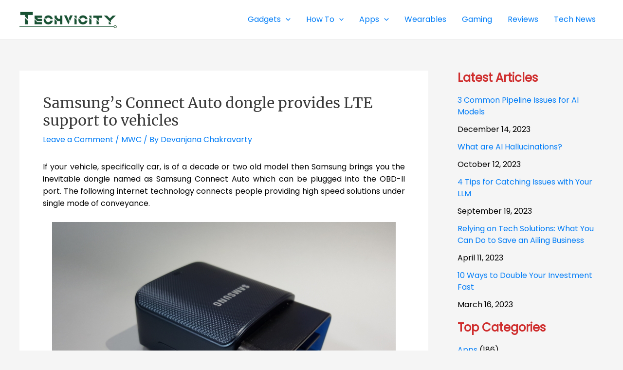

--- FILE ---
content_type: text/html; charset=UTF-8
request_url: https://techvicity.com/2016/02/freedom-251-office-raided-by-income-tax.html?partial-prev=1
body_size: 2987
content:


<article
class="post-2313 post type-post status-publish format-standard has-post-thumbnail hentry category-tech-news ast-article-single" id="post-2313" itemtype="https://schema.org/CreativeWork" itemscope="itemscope">

	
	
<div class="ast-post-format- single-layout-1">

	
	
		<header class="entry-header ">

			
			<h1 class="entry-title" itemprop="headline">Freedom 251 Office Raided by Income-Tax Officers</h1><div class="entry-meta">			<span class="comments-link">
				<a href="https://techvicity.com/2016/02/freedom-251-office-raided-by-income-tax.html#respond">Leave a Comment</a>			</span>

			 / <span class="ast-terms-link"><a href="https://techvicity.com/category/tech-news">Tech News</a></span> / By <span class="posted-by vcard author" itemtype="https://schema.org/Person" itemscope="itemscope" itemprop="author">			<a title="View all posts by Sufia Banu"
				href="https://techvicity.com/author/sufiabanu" rel="author"
				class="url fn n" itemprop="url"				>
				<span
				class="author-name" itemprop="name"				>
				Sufia Banu			</span>
			</a>
		</span>

		</div>
			
		</header><!-- .entry-header -->

	
	
	<div class="entry-content clear"
	itemprop="text"	>

		
		<p style="text-align: justify;">When the news of a Smartphone priced as low as Rs 251 (around $4) was heard, may thought it was too good to be true. Now it looks like the Income-Tax department, too has doubts regarding the device. The Income Tax department has raided the head office of Ringing Bells. As if the Smartphone was not already mired up with enough controversies like patent claims and mistrust from potential buyers, now the company is struggling to convince the officers that they are selling genuine products.</p>
<p style="text-align: justify;"><img decoding="async" fetchpriority="high" class="aligncenter size-full wp-image-2319" src="https://techvicity.com/wp-content/uploads/2016/02/Freedom-251.jpg" alt="Freedom 251" width="650" height="366" srcset="https://techvicity.com/wp-content/uploads/2016/02/Freedom-251.jpg 650w, https://techvicity.com/wp-content/uploads/2016/02/Freedom-251-300x169.jpg 300w" sizes="(max-width: 650px) 100vw, 650px" /></p>
<p style="text-align: justify;">Online booking for world’s cheapest mobile phone, Freedom 251 began on Thursday but had to be stopped after their server crashed. Consumer flooded in to get their hands on the world’s cheapest Smartphone and got 6 lakh hits per second. However within 24 hours, booking resumed again. A three-member team from the income tax department raided the office of Ringing Bells Pvt Ltd in Noida. They wanted to investigate how the company was able to sell the phones at such a low price. Limemint reported that the company failed to impress or convince the officers.</p>
<p style="text-align: justify;"><strong>RELATED POST:</strong> <a href="https://techvicity.com/2016/02/is-freedom-251-a-massive-hoax-find-it.html">Is Freedom 251 a Massive Hoax? Find it.</a></p>
<p style="text-align: justify;">The company informed that although did not partnered with any telecom operator and are not subsidized by the government but using other advantageous tools like manufacturing the device in India, using economies of scale and selling it online has enabled them to sell the phone at such low cost. The UP police have also reportedly asked the promoters to surrender their passports.</p>
<p style="text-align: justify;">With specifications which include a 4-inch screen, quad core 1.3 GHz processor, 1 GB of RAM, 8 GB internal storage, the market price of such a device would be around Rs. 4000 to Rs. 5000. The company claims that they have received about 30,000 orders, and has promised they’ll deliver all handsets by June 30. Though there’s real doubt how they’re going to do that.</p>
<p style="text-align: justify;"><strong>ALSO SEE:</strong> <a href="https://techvicity.com/2016/02/iphone-error-53-fixed.html">iPhone Error 53 Fix Released by Apple with an Apology</a></p>
<p style="text-align: justify;">BJP MP Kirit Somaiya has approached various authorities including the telecom ministry to see into the matter. According to a PTI report, the telecom ministry has asked the Uttar Pradesh government to check the company’s credentials checking clarification from Ringing Bells if they are marketing their mobile phone without a BIS (Bureau of Indian Standards) certification.</p>
<p style="text-align: justify;">“Telecom ministry called clarification for marketing without BIS certifications,” tweeted BJP’s Lok Sabha MP Kirit Somaiya. The minister has also approached the telecom regulator, telecom ministry, corporate affairs ministry, consumer affairs ministry, and the finance ministry with concerns about the phone.</p>

		
		
			</div><!-- .entry-content .clear -->
</div>

	
</article><!-- #post-## -->

<div class=" ast-single-author-box ast-author-container--left ast-author-box-position--outside" itemprop="author" itemscope itemtype="https://schema.org/Person" > <div class="ast-author-meta"> <div class="about-author-title-wrapper"> <h3 class="about-author">About The Author</h3> </div> <div class="ast-author-details"> <div class="post-author-avatar"><img alt='' src='https://secure.gravatar.com/avatar/8a80184b9c4cc143243b6624137c5475?s=100&#038;d=mm&#038;r=g' srcset='https://secure.gravatar.com/avatar/8a80184b9c4cc143243b6624137c5475?s=200&#038;d=mm&#038;r=g 2x' class='avatar avatar-100 photo' height='100' width='100' loading='lazy' decoding='async'/></div> <div class="post-author-bio"> <a class="url fn n" href="https://techvicity.com/author/sufiabanu" itemprop="url" rel="author" target="_self"> <h4 class="author-title" itemprop="name">Sufia Banu</h4> </a> <div class="post-author-desc"></div>  </div> </div> </div></div>
	        <nav class="navigation post-navigation" role="navigation" aria-label="Posts">
	                <span class="screen-reader-text">Post navigation</span>
	                <div class="nav-links"><div class="nav-previous"><a href="https://techvicity.com/2016/02/10-best-lg-g5-cases-2.html" rel="prev"><span class="ast-left-arrow">&larr;</span> Previous Post</a></div><div class="nav-next"><a href="https://techvicity.com/2016/02/samsungs-new-dongle-gives-your-vehicle-lte-support.html" rel="next">Next Post <span class="ast-right-arrow">&rarr;</span></a></div></div>
	        </nav>
<div id="comments" class="comments-area">

	
	
	
		<div id="respond" class="comment-respond">
		<h3 id="reply-title" class="comment-reply-title">Leave a Comment <small><a rel="nofollow" id="cancel-comment-reply-link" href="/2016/02/freedom-251-office-raided-by-income-tax.html?partial-prev=1#respond" style="display:none;">Cancel Reply</a></small></h3><form action="https://techvicity.com/wp-comments-post.php" method="post" id="ast-commentform" class="comment-form"><p class="comment-notes"><span id="email-notes">Your email address will not be published.</span> <span class="required-field-message">Required fields are marked <span class="required">*</span></span></p><div class="ast-row comment-textarea"><fieldset class="comment-form-comment"><legend class ="comment-form-legend"></legend><div class="comment-form-textarea ast-grid-common-col"><label for="comment" class="screen-reader-text">Type here..</label><textarea id="comment" name="comment" placeholder="Type here.." cols="45" rows="8" aria-required="true"></textarea></div></fieldset></div><div class="ast-comment-formwrap ast-row"><p class="comment-form-author ast-grid-common-col ast-width-lg-33 ast-width-md-4 ast-float"><label for="author" class="screen-reader-text">Name*</label><input id="author" name="author" type="text" value="" placeholder="Name*" size="30" aria-required='true' /></p>
<p class="comment-form-email ast-grid-common-col ast-width-lg-33 ast-width-md-4 ast-float"><label for="email" class="screen-reader-text">Email*</label><input id="email" name="email" type="text" value="" placeholder="Email*" size="30" aria-required='true' /></p>
<p class="comment-form-url ast-grid-common-col ast-width-lg-33 ast-width-md-4 ast-float"><label for="url"><label for="url" class="screen-reader-text">Website</label><input id="url" name="url" type="text" value="" placeholder="Website" size="30" /></label></p></div>
<p class="form-submit"><input name="submit" type="submit" id="submit" class="submit" value="Post Comment &raquo;" /> <input type='hidden' name='comment_post_ID' value='2313' id='comment_post_ID' />
<input type='hidden' name='comment_parent' id='comment_parent' value='0' />
</p></form>	</div><!-- #respond -->
	
	
</div><!-- #comments -->
